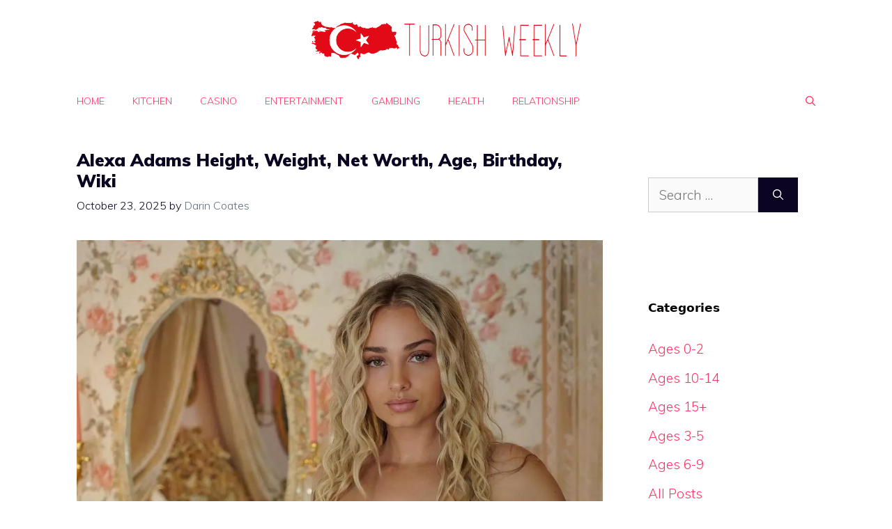

--- FILE ---
content_type: text/html; charset=UTF-8
request_url: https://turkishweekly.net/alexa-adams-net-worth/
body_size: 19756
content:
<!DOCTYPE html>
<html lang="en-US">
<head>
	<meta charset="UTF-8">
	<meta name='robots' content='index, follow, max-image-preview:large, max-snippet:-1, max-video-preview:-1' />
<meta name="viewport" content="width=device-width, initial-scale=1">
	<!-- This site is optimized with the Yoast SEO plugin v26.8 - https://yoast.com/product/yoast-seo-wordpress/ -->
	<title>Alexa Adams Height, Weight, Net Worth, Age, Birthday, Wiki - Turkish Weekly</title>
<link data-rocket-preload as="style" href="https://fonts.googleapis.com/css?family=Muli%3A300%2C300italic%2Cregular%2C600%2C600italic%2C800%2C800italic%2C900&#038;display=swap" rel="preload">
<link href="https://fonts.googleapis.com/css?family=Muli%3A300%2C300italic%2Cregular%2C600%2C600italic%2C800%2C800italic%2C900&#038;display=swap" media="print" onload="this.media=&#039;all&#039;" rel="stylesheet">
<noscript><link rel="stylesheet" href="https://fonts.googleapis.com/css?family=Muli%3A300%2C300italic%2Cregular%2C600%2C600italic%2C800%2C800italic%2C900&#038;display=swap"></noscript>
	<meta name="description" content="Here is all you need to know about Alexa Adams, her height, weight, birthplace, age, marital status, and life achievements." />
	<link rel="canonical" href="https://turkishweekly.net/alexa-adams-net-worth/" />
	<meta property="og:locale" content="en_US" />
	<meta property="og:type" content="article" />
	<meta property="og:title" content="Alexa Adams Height, Weight, Net Worth, Age, Birthday, Wiki - Turkish Weekly" />
	<meta property="og:description" content="Here is all you need to know about Alexa Adams, her height, weight, birthplace, age, marital status, and life achievements." />
	<meta property="og:url" content="https://turkishweekly.net/alexa-adams-net-worth/" />
	<meta property="og:site_name" content="Turkish Weekly" />
	<meta property="article:published_time" content="2025-10-23T13:17:03+00:00" />
	<meta property="og:image" content="https://turkishweekly.net/wp-content/uploads/2022/09/Here-is-all-you-need-to-know-about-Alexa-Adams-her-height-weight-birthplace-age-marital-status-and-life-achievements..webp" />
	<meta property="og:image:width" content="1080" />
	<meta property="og:image:height" content="1350" />
	<meta property="og:image:type" content="image/webp" />
	<meta name="author" content="Darin Coates" />
	<meta name="twitter:card" content="summary_large_image" />
	<meta name="twitter:label1" content="Written by" />
	<meta name="twitter:data1" content="Darin Coates" />
	<meta name="twitter:label2" content="Est. reading time" />
	<meta name="twitter:data2" content="5 minutes" />
	<script type="application/ld+json" class="yoast-schema-graph">{"@context":"https://schema.org","@graph":[{"@type":"Article","@id":"https://turkishweekly.net/alexa-adams-net-worth/#article","isPartOf":{"@id":"https://turkishweekly.net/alexa-adams-net-worth/"},"author":{"name":"Darin Coates","@id":"https://turkishweekly.net/#/schema/person/27ad6a8b162da358f0b92f8b1012be6c"},"headline":"Alexa Adams Height, Weight, Net Worth, Age, Birthday, Wiki","datePublished":"2025-10-23T13:17:03+00:00","mainEntityOfPage":{"@id":"https://turkishweekly.net/alexa-adams-net-worth/"},"wordCount":931,"publisher":{"@id":"https://turkishweekly.net/#organization"},"image":{"@id":"https://turkishweekly.net/alexa-adams-net-worth/#primaryimage"},"thumbnailUrl":"https://turkishweekly.net/wp-content/uploads/2022/09/Here-is-all-you-need-to-know-about-Alexa-Adams-her-height-weight-birthplace-age-marital-status-and-life-achievements..webp","keywords":["Alexa Adams","instagram","net worth","social media","tiktok"],"articleSection":["Net Worth"],"inLanguage":"en-US"},{"@type":"WebPage","@id":"https://turkishweekly.net/alexa-adams-net-worth/","url":"https://turkishweekly.net/alexa-adams-net-worth/","name":"Alexa Adams Height, Weight, Net Worth, Age, Birthday, Wiki - Turkish Weekly","isPartOf":{"@id":"https://turkishweekly.net/#website"},"primaryImageOfPage":{"@id":"https://turkishweekly.net/alexa-adams-net-worth/#primaryimage"},"image":{"@id":"https://turkishweekly.net/alexa-adams-net-worth/#primaryimage"},"thumbnailUrl":"https://turkishweekly.net/wp-content/uploads/2022/09/Here-is-all-you-need-to-know-about-Alexa-Adams-her-height-weight-birthplace-age-marital-status-and-life-achievements..webp","datePublished":"2025-10-23T13:17:03+00:00","description":"Here is all you need to know about Alexa Adams, her height, weight, birthplace, age, marital status, and life achievements.","breadcrumb":{"@id":"https://turkishweekly.net/alexa-adams-net-worth/#breadcrumb"},"inLanguage":"en-US","potentialAction":[{"@type":"ReadAction","target":["https://turkishweekly.net/alexa-adams-net-worth/"]}]},{"@type":"ImageObject","inLanguage":"en-US","@id":"https://turkishweekly.net/alexa-adams-net-worth/#primaryimage","url":"https://turkishweekly.net/wp-content/uploads/2022/09/Here-is-all-you-need-to-know-about-Alexa-Adams-her-height-weight-birthplace-age-marital-status-and-life-achievements..webp","contentUrl":"https://turkishweekly.net/wp-content/uploads/2022/09/Here-is-all-you-need-to-know-about-Alexa-Adams-her-height-weight-birthplace-age-marital-status-and-life-achievements..webp","width":1080,"height":1350,"caption":"Source: smfigure.com"},{"@type":"BreadcrumbList","@id":"https://turkishweekly.net/alexa-adams-net-worth/#breadcrumb","itemListElement":[{"@type":"ListItem","position":1,"name":"Home","item":"https://turkishweekly.net/"},{"@type":"ListItem","position":2,"name":"Alexa Adams Height, Weight, Net Worth, Age, Birthday, Wiki"}]},{"@type":"WebSite","@id":"https://turkishweekly.net/#website","url":"https://turkishweekly.net/","name":"Turkish Weekly","description":"","publisher":{"@id":"https://turkishweekly.net/#organization"},"potentialAction":[{"@type":"SearchAction","target":{"@type":"EntryPoint","urlTemplate":"https://turkishweekly.net/?s={search_term_string}"},"query-input":{"@type":"PropertyValueSpecification","valueRequired":true,"valueName":"search_term_string"}}],"inLanguage":"en-US"},{"@type":"Organization","@id":"https://turkishweekly.net/#organization","name":"Turkish Weekly","url":"https://turkishweekly.net/","logo":{"@type":"ImageObject","inLanguage":"en-US","@id":"https://turkishweekly.net/#/schema/logo/image/","url":"https://turkishweekly.net/wp-content/uploads/2022/01/Turkish-Weekly-logo.png","contentUrl":"https://turkishweekly.net/wp-content/uploads/2022/01/Turkish-Weekly-logo.png","width":402,"height":75,"caption":"Turkish Weekly"},"image":{"@id":"https://turkishweekly.net/#/schema/logo/image/"}},{"@type":"Person","@id":"https://turkishweekly.net/#/schema/person/27ad6a8b162da358f0b92f8b1012be6c","name":"Darin Coates","image":{"@type":"ImageObject","inLanguage":"en-US","@id":"https://turkishweekly.net/#/schema/person/image/","url":"https://secure.gravatar.com/avatar/45897ec8ee8a342dcaeb842bb9ed8fe8fdf3172602500c097cc7f20a17a31e8d?s=96&d=mm&r=g","contentUrl":"https://secure.gravatar.com/avatar/45897ec8ee8a342dcaeb842bb9ed8fe8fdf3172602500c097cc7f20a17a31e8d?s=96&d=mm&r=g","caption":"Darin Coates"},"url":"https://turkishweekly.net/author/da-da-da/"}]}</script>
	<!-- / Yoast SEO plugin. -->


<link href='https://fonts.gstatic.com' crossorigin rel='preconnect' />
<link href='https://fonts.googleapis.com' crossorigin rel='preconnect' />
<link rel="alternate" type="application/rss+xml" title="Turkish Weekly &raquo; Feed" href="https://turkishweekly.net/feed/" />
<link rel="alternate" title="oEmbed (JSON)" type="application/json+oembed" href="https://turkishweekly.net/wp-json/oembed/1.0/embed?url=https%3A%2F%2Fturkishweekly.net%2Falexa-adams-net-worth%2F" />
<link rel="alternate" title="oEmbed (XML)" type="text/xml+oembed" href="https://turkishweekly.net/wp-json/oembed/1.0/embed?url=https%3A%2F%2Fturkishweekly.net%2Falexa-adams-net-worth%2F&#038;format=xml" />
<style id='wp-img-auto-sizes-contain-inline-css'>
img:is([sizes=auto i],[sizes^="auto," i]){contain-intrinsic-size:3000px 1500px}
/*# sourceURL=wp-img-auto-sizes-contain-inline-css */
</style>
<style id='wp-emoji-styles-inline-css'>

	img.wp-smiley, img.emoji {
		display: inline !important;
		border: none !important;
		box-shadow: none !important;
		height: 1em !important;
		width: 1em !important;
		margin: 0 0.07em !important;
		vertical-align: -0.1em !important;
		background: none !important;
		padding: 0 !important;
	}
/*# sourceURL=wp-emoji-styles-inline-css */
</style>
<style id='wp-block-library-inline-css'>
:root{--wp-block-synced-color:#7a00df;--wp-block-synced-color--rgb:122,0,223;--wp-bound-block-color:var(--wp-block-synced-color);--wp-editor-canvas-background:#ddd;--wp-admin-theme-color:#007cba;--wp-admin-theme-color--rgb:0,124,186;--wp-admin-theme-color-darker-10:#006ba1;--wp-admin-theme-color-darker-10--rgb:0,107,160.5;--wp-admin-theme-color-darker-20:#005a87;--wp-admin-theme-color-darker-20--rgb:0,90,135;--wp-admin-border-width-focus:2px}@media (min-resolution:192dpi){:root{--wp-admin-border-width-focus:1.5px}}.wp-element-button{cursor:pointer}:root .has-very-light-gray-background-color{background-color:#eee}:root .has-very-dark-gray-background-color{background-color:#313131}:root .has-very-light-gray-color{color:#eee}:root .has-very-dark-gray-color{color:#313131}:root .has-vivid-green-cyan-to-vivid-cyan-blue-gradient-background{background:linear-gradient(135deg,#00d084,#0693e3)}:root .has-purple-crush-gradient-background{background:linear-gradient(135deg,#34e2e4,#4721fb 50%,#ab1dfe)}:root .has-hazy-dawn-gradient-background{background:linear-gradient(135deg,#faaca8,#dad0ec)}:root .has-subdued-olive-gradient-background{background:linear-gradient(135deg,#fafae1,#67a671)}:root .has-atomic-cream-gradient-background{background:linear-gradient(135deg,#fdd79a,#004a59)}:root .has-nightshade-gradient-background{background:linear-gradient(135deg,#330968,#31cdcf)}:root .has-midnight-gradient-background{background:linear-gradient(135deg,#020381,#2874fc)}:root{--wp--preset--font-size--normal:16px;--wp--preset--font-size--huge:42px}.has-regular-font-size{font-size:1em}.has-larger-font-size{font-size:2.625em}.has-normal-font-size{font-size:var(--wp--preset--font-size--normal)}.has-huge-font-size{font-size:var(--wp--preset--font-size--huge)}.has-text-align-center{text-align:center}.has-text-align-left{text-align:left}.has-text-align-right{text-align:right}.has-fit-text{white-space:nowrap!important}#end-resizable-editor-section{display:none}.aligncenter{clear:both}.items-justified-left{justify-content:flex-start}.items-justified-center{justify-content:center}.items-justified-right{justify-content:flex-end}.items-justified-space-between{justify-content:space-between}.screen-reader-text{border:0;clip-path:inset(50%);height:1px;margin:-1px;overflow:hidden;padding:0;position:absolute;width:1px;word-wrap:normal!important}.screen-reader-text:focus{background-color:#ddd;clip-path:none;color:#444;display:block;font-size:1em;height:auto;left:5px;line-height:normal;padding:15px 23px 14px;text-decoration:none;top:5px;width:auto;z-index:100000}html :where(.has-border-color){border-style:solid}html :where([style*=border-top-color]){border-top-style:solid}html :where([style*=border-right-color]){border-right-style:solid}html :where([style*=border-bottom-color]){border-bottom-style:solid}html :where([style*=border-left-color]){border-left-style:solid}html :where([style*=border-width]){border-style:solid}html :where([style*=border-top-width]){border-top-style:solid}html :where([style*=border-right-width]){border-right-style:solid}html :where([style*=border-bottom-width]){border-bottom-style:solid}html :where([style*=border-left-width]){border-left-style:solid}html :where(img[class*=wp-image-]){height:auto;max-width:100%}:where(figure){margin:0 0 1em}html :where(.is-position-sticky){--wp-admin--admin-bar--position-offset:var(--wp-admin--admin-bar--height,0px)}@media screen and (max-width:600px){html :where(.is-position-sticky){--wp-admin--admin-bar--position-offset:0px}}

/*# sourceURL=wp-block-library-inline-css */
</style><style id='global-styles-inline-css'>
:root{--wp--preset--aspect-ratio--square: 1;--wp--preset--aspect-ratio--4-3: 4/3;--wp--preset--aspect-ratio--3-4: 3/4;--wp--preset--aspect-ratio--3-2: 3/2;--wp--preset--aspect-ratio--2-3: 2/3;--wp--preset--aspect-ratio--16-9: 16/9;--wp--preset--aspect-ratio--9-16: 9/16;--wp--preset--color--black: #000000;--wp--preset--color--cyan-bluish-gray: #abb8c3;--wp--preset--color--white: #ffffff;--wp--preset--color--pale-pink: #f78da7;--wp--preset--color--vivid-red: #cf2e2e;--wp--preset--color--luminous-vivid-orange: #ff6900;--wp--preset--color--luminous-vivid-amber: #fcb900;--wp--preset--color--light-green-cyan: #7bdcb5;--wp--preset--color--vivid-green-cyan: #00d084;--wp--preset--color--pale-cyan-blue: #8ed1fc;--wp--preset--color--vivid-cyan-blue: #0693e3;--wp--preset--color--vivid-purple: #9b51e0;--wp--preset--color--contrast: var(--contrast);--wp--preset--color--contrast-2: var(--contrast-2);--wp--preset--color--contrast-3: var(--contrast-3);--wp--preset--color--base: var(--base);--wp--preset--color--base-2: var(--base-2);--wp--preset--color--base-3: var(--base-3);--wp--preset--color--accent: var(--accent);--wp--preset--gradient--vivid-cyan-blue-to-vivid-purple: linear-gradient(135deg,rgb(6,147,227) 0%,rgb(155,81,224) 100%);--wp--preset--gradient--light-green-cyan-to-vivid-green-cyan: linear-gradient(135deg,rgb(122,220,180) 0%,rgb(0,208,130) 100%);--wp--preset--gradient--luminous-vivid-amber-to-luminous-vivid-orange: linear-gradient(135deg,rgb(252,185,0) 0%,rgb(255,105,0) 100%);--wp--preset--gradient--luminous-vivid-orange-to-vivid-red: linear-gradient(135deg,rgb(255,105,0) 0%,rgb(207,46,46) 100%);--wp--preset--gradient--very-light-gray-to-cyan-bluish-gray: linear-gradient(135deg,rgb(238,238,238) 0%,rgb(169,184,195) 100%);--wp--preset--gradient--cool-to-warm-spectrum: linear-gradient(135deg,rgb(74,234,220) 0%,rgb(151,120,209) 20%,rgb(207,42,186) 40%,rgb(238,44,130) 60%,rgb(251,105,98) 80%,rgb(254,248,76) 100%);--wp--preset--gradient--blush-light-purple: linear-gradient(135deg,rgb(255,206,236) 0%,rgb(152,150,240) 100%);--wp--preset--gradient--blush-bordeaux: linear-gradient(135deg,rgb(254,205,165) 0%,rgb(254,45,45) 50%,rgb(107,0,62) 100%);--wp--preset--gradient--luminous-dusk: linear-gradient(135deg,rgb(255,203,112) 0%,rgb(199,81,192) 50%,rgb(65,88,208) 100%);--wp--preset--gradient--pale-ocean: linear-gradient(135deg,rgb(255,245,203) 0%,rgb(182,227,212) 50%,rgb(51,167,181) 100%);--wp--preset--gradient--electric-grass: linear-gradient(135deg,rgb(202,248,128) 0%,rgb(113,206,126) 100%);--wp--preset--gradient--midnight: linear-gradient(135deg,rgb(2,3,129) 0%,rgb(40,116,252) 100%);--wp--preset--font-size--small: 13px;--wp--preset--font-size--medium: 20px;--wp--preset--font-size--large: 36px;--wp--preset--font-size--x-large: 42px;--wp--preset--spacing--20: 0.44rem;--wp--preset--spacing--30: 0.67rem;--wp--preset--spacing--40: 1rem;--wp--preset--spacing--50: 1.5rem;--wp--preset--spacing--60: 2.25rem;--wp--preset--spacing--70: 3.38rem;--wp--preset--spacing--80: 5.06rem;--wp--preset--shadow--natural: 6px 6px 9px rgba(0, 0, 0, 0.2);--wp--preset--shadow--deep: 12px 12px 50px rgba(0, 0, 0, 0.4);--wp--preset--shadow--sharp: 6px 6px 0px rgba(0, 0, 0, 0.2);--wp--preset--shadow--outlined: 6px 6px 0px -3px rgb(255, 255, 255), 6px 6px rgb(0, 0, 0);--wp--preset--shadow--crisp: 6px 6px 0px rgb(0, 0, 0);}:where(.is-layout-flex){gap: 0.5em;}:where(.is-layout-grid){gap: 0.5em;}body .is-layout-flex{display: flex;}.is-layout-flex{flex-wrap: wrap;align-items: center;}.is-layout-flex > :is(*, div){margin: 0;}body .is-layout-grid{display: grid;}.is-layout-grid > :is(*, div){margin: 0;}:where(.wp-block-columns.is-layout-flex){gap: 2em;}:where(.wp-block-columns.is-layout-grid){gap: 2em;}:where(.wp-block-post-template.is-layout-flex){gap: 1.25em;}:where(.wp-block-post-template.is-layout-grid){gap: 1.25em;}.has-black-color{color: var(--wp--preset--color--black) !important;}.has-cyan-bluish-gray-color{color: var(--wp--preset--color--cyan-bluish-gray) !important;}.has-white-color{color: var(--wp--preset--color--white) !important;}.has-pale-pink-color{color: var(--wp--preset--color--pale-pink) !important;}.has-vivid-red-color{color: var(--wp--preset--color--vivid-red) !important;}.has-luminous-vivid-orange-color{color: var(--wp--preset--color--luminous-vivid-orange) !important;}.has-luminous-vivid-amber-color{color: var(--wp--preset--color--luminous-vivid-amber) !important;}.has-light-green-cyan-color{color: var(--wp--preset--color--light-green-cyan) !important;}.has-vivid-green-cyan-color{color: var(--wp--preset--color--vivid-green-cyan) !important;}.has-pale-cyan-blue-color{color: var(--wp--preset--color--pale-cyan-blue) !important;}.has-vivid-cyan-blue-color{color: var(--wp--preset--color--vivid-cyan-blue) !important;}.has-vivid-purple-color{color: var(--wp--preset--color--vivid-purple) !important;}.has-black-background-color{background-color: var(--wp--preset--color--black) !important;}.has-cyan-bluish-gray-background-color{background-color: var(--wp--preset--color--cyan-bluish-gray) !important;}.has-white-background-color{background-color: var(--wp--preset--color--white) !important;}.has-pale-pink-background-color{background-color: var(--wp--preset--color--pale-pink) !important;}.has-vivid-red-background-color{background-color: var(--wp--preset--color--vivid-red) !important;}.has-luminous-vivid-orange-background-color{background-color: var(--wp--preset--color--luminous-vivid-orange) !important;}.has-luminous-vivid-amber-background-color{background-color: var(--wp--preset--color--luminous-vivid-amber) !important;}.has-light-green-cyan-background-color{background-color: var(--wp--preset--color--light-green-cyan) !important;}.has-vivid-green-cyan-background-color{background-color: var(--wp--preset--color--vivid-green-cyan) !important;}.has-pale-cyan-blue-background-color{background-color: var(--wp--preset--color--pale-cyan-blue) !important;}.has-vivid-cyan-blue-background-color{background-color: var(--wp--preset--color--vivid-cyan-blue) !important;}.has-vivid-purple-background-color{background-color: var(--wp--preset--color--vivid-purple) !important;}.has-black-border-color{border-color: var(--wp--preset--color--black) !important;}.has-cyan-bluish-gray-border-color{border-color: var(--wp--preset--color--cyan-bluish-gray) !important;}.has-white-border-color{border-color: var(--wp--preset--color--white) !important;}.has-pale-pink-border-color{border-color: var(--wp--preset--color--pale-pink) !important;}.has-vivid-red-border-color{border-color: var(--wp--preset--color--vivid-red) !important;}.has-luminous-vivid-orange-border-color{border-color: var(--wp--preset--color--luminous-vivid-orange) !important;}.has-luminous-vivid-amber-border-color{border-color: var(--wp--preset--color--luminous-vivid-amber) !important;}.has-light-green-cyan-border-color{border-color: var(--wp--preset--color--light-green-cyan) !important;}.has-vivid-green-cyan-border-color{border-color: var(--wp--preset--color--vivid-green-cyan) !important;}.has-pale-cyan-blue-border-color{border-color: var(--wp--preset--color--pale-cyan-blue) !important;}.has-vivid-cyan-blue-border-color{border-color: var(--wp--preset--color--vivid-cyan-blue) !important;}.has-vivid-purple-border-color{border-color: var(--wp--preset--color--vivid-purple) !important;}.has-vivid-cyan-blue-to-vivid-purple-gradient-background{background: var(--wp--preset--gradient--vivid-cyan-blue-to-vivid-purple) !important;}.has-light-green-cyan-to-vivid-green-cyan-gradient-background{background: var(--wp--preset--gradient--light-green-cyan-to-vivid-green-cyan) !important;}.has-luminous-vivid-amber-to-luminous-vivid-orange-gradient-background{background: var(--wp--preset--gradient--luminous-vivid-amber-to-luminous-vivid-orange) !important;}.has-luminous-vivid-orange-to-vivid-red-gradient-background{background: var(--wp--preset--gradient--luminous-vivid-orange-to-vivid-red) !important;}.has-very-light-gray-to-cyan-bluish-gray-gradient-background{background: var(--wp--preset--gradient--very-light-gray-to-cyan-bluish-gray) !important;}.has-cool-to-warm-spectrum-gradient-background{background: var(--wp--preset--gradient--cool-to-warm-spectrum) !important;}.has-blush-light-purple-gradient-background{background: var(--wp--preset--gradient--blush-light-purple) !important;}.has-blush-bordeaux-gradient-background{background: var(--wp--preset--gradient--blush-bordeaux) !important;}.has-luminous-dusk-gradient-background{background: var(--wp--preset--gradient--luminous-dusk) !important;}.has-pale-ocean-gradient-background{background: var(--wp--preset--gradient--pale-ocean) !important;}.has-electric-grass-gradient-background{background: var(--wp--preset--gradient--electric-grass) !important;}.has-midnight-gradient-background{background: var(--wp--preset--gradient--midnight) !important;}.has-small-font-size{font-size: var(--wp--preset--font-size--small) !important;}.has-medium-font-size{font-size: var(--wp--preset--font-size--medium) !important;}.has-large-font-size{font-size: var(--wp--preset--font-size--large) !important;}.has-x-large-font-size{font-size: var(--wp--preset--font-size--x-large) !important;}
/*# sourceURL=global-styles-inline-css */
</style>

<style id='classic-theme-styles-inline-css'>
/*! This file is auto-generated */
.wp-block-button__link{color:#fff;background-color:#32373c;border-radius:9999px;box-shadow:none;text-decoration:none;padding:calc(.667em + 2px) calc(1.333em + 2px);font-size:1.125em}.wp-block-file__button{background:#32373c;color:#fff;text-decoration:none}
/*# sourceURL=/wp-includes/css/classic-themes.min.css */
</style>
<link rel='stylesheet' id='c4wp-public-css' href='https://turkishweekly.net/wp-content/plugins/wp-captcha//assets/css/c4wp-public.css?ver=6.9' media='all' />
<link rel='stylesheet' id='generate-widget-areas-css' href='https://turkishweekly.net/wp-content/themes/generatepress/assets/css/components/widget-areas.min.css?ver=3.5.1' media='all' />
<link rel='stylesheet' id='generate-style-css' href='https://turkishweekly.net/wp-content/themes/generatepress/assets/css/main.min.css?ver=3.5.1' media='all' />
<style id='generate-style-inline-css'>
body{background-color:var(--base-3);color:var(--contrast);}a{color:var(--accent);}a:hover, a:focus, a:active{color:#ae0831;}.grid-container{max-width:1140px;}.wp-block-group__inner-container{max-width:1140px;margin-left:auto;margin-right:auto;}.generate-back-to-top{font-size:20px;border-radius:3px;position:fixed;bottom:30px;right:30px;line-height:40px;width:40px;text-align:center;z-index:10;transition:opacity 300ms ease-in-out;opacity:0.1;transform:translateY(1000px);}.generate-back-to-top__show{opacity:1;transform:translateY(0);}.navigation-search{position:absolute;left:-99999px;pointer-events:none;visibility:hidden;z-index:20;width:100%;top:0;transition:opacity 100ms ease-in-out;opacity:0;}.navigation-search.nav-search-active{left:0;right:0;pointer-events:auto;visibility:visible;opacity:1;}.navigation-search input[type="search"]{outline:0;border:0;vertical-align:bottom;line-height:1;opacity:0.9;width:100%;z-index:20;border-radius:0;-webkit-appearance:none;height:60px;}.navigation-search input::-ms-clear{display:none;width:0;height:0;}.navigation-search input::-ms-reveal{display:none;width:0;height:0;}.navigation-search input::-webkit-search-decoration, .navigation-search input::-webkit-search-cancel-button, .navigation-search input::-webkit-search-results-button, .navigation-search input::-webkit-search-results-decoration{display:none;}.gen-sidebar-nav .navigation-search{top:auto;bottom:0;}:root{--contrast:#0b0521;--contrast-2:#383f49;--contrast-3:#62707c;--base:#526e7c;--base-2:#f7f8f9;--base-3:#ffffff;--accent:#ff3366;}:root .has-contrast-color{color:var(--contrast);}:root .has-contrast-background-color{background-color:var(--contrast);}:root .has-contrast-2-color{color:var(--contrast-2);}:root .has-contrast-2-background-color{background-color:var(--contrast-2);}:root .has-contrast-3-color{color:var(--contrast-3);}:root .has-contrast-3-background-color{background-color:var(--contrast-3);}:root .has-base-color{color:var(--base);}:root .has-base-background-color{background-color:var(--base);}:root .has-base-2-color{color:var(--base-2);}:root .has-base-2-background-color{background-color:var(--base-2);}:root .has-base-3-color{color:var(--base-3);}:root .has-base-3-background-color{background-color:var(--base-3);}:root .has-accent-color{color:var(--accent);}:root .has-accent-background-color{background-color:var(--accent);}body, button, input, select, textarea{font-family:Muli, sans-serif;font-weight:300;font-size:19px;}body{line-height:1.7;}.main-title{font-size:34px;}.site-description{font-size:12px;}.main-navigation a, .main-navigation .menu-toggle, .main-navigation .menu-bar-items{font-weight:300;text-transform:uppercase;font-size:14px;line-height:1;}.widget-title{font-family:-apple-system, system-ui, BlinkMacSystemFont, "Segoe UI", Helvetica, Arial, sans-serif, "Apple Color Emoji", "Segoe UI Emoji", "Segoe UI Symbol";font-weight:bold;font-size:17px;}button:not(.menu-toggle),html input[type="button"],input[type="reset"],input[type="submit"],.button,.wp-block-button .wp-block-button__link{font-weight:600;}h2.entry-title{font-size:20px;line-height:1.2;}.site-info{font-size:15px;}h1{font-weight:900;font-size:25px;line-height:1.2;}h2{font-weight:800;font-size:30px;line-height:1.3;}h3{font-weight:600;font-size:28px;}h4{font-weight:600;font-size:23px;}h5{font-weight:600;font-size:20px;}h6{font-weight:600;font-size:20px;}.top-bar{background-color:#636363;color:#ffffff;}.top-bar a{color:#ffffff;}.top-bar a:hover{color:#303030;}.site-header{background-color:var(--base-3);color:var(--contrast);}.site-header a{color:#42a907;}.site-header a:hover{color:#338c00;}.main-title a,.main-title a:hover{color:var(--accent);}.site-description{color:var(--contrast);}.mobile-menu-control-wrapper .menu-toggle,.mobile-menu-control-wrapper .menu-toggle:hover,.mobile-menu-control-wrapper .menu-toggle:focus,.has-inline-mobile-toggle #site-navigation.toggled{background-color:rgba(0, 0, 0, 0.02);}.main-navigation,.main-navigation ul ul{background-color:var(--base-3);}.main-navigation .main-nav ul li a, .main-navigation .menu-toggle, .main-navigation .menu-bar-items{color:var(--accent);}.main-navigation .main-nav ul li:not([class*="current-menu-"]):hover > a, .main-navigation .main-nav ul li:not([class*="current-menu-"]):focus > a, .main-navigation .main-nav ul li.sfHover:not([class*="current-menu-"]) > a, .main-navigation .menu-bar-item:hover > a, .main-navigation .menu-bar-item.sfHover > a{color:var(--contrast-3);background-color:rgba(63,63,63,0);}button.menu-toggle:hover,button.menu-toggle:focus{color:var(--accent);}.main-navigation .main-nav ul li[class*="current-menu-"] > a{color:var(--contrast-2);background-color:rgba(63,63,63,0);}.navigation-search input[type="search"],.navigation-search input[type="search"]:active, .navigation-search input[type="search"]:focus, .main-navigation .main-nav ul li.search-item.active > a, .main-navigation .menu-bar-items .search-item.active > a{color:var(--contrast-2);background-color:var(--base-3);opacity:1;}.main-navigation ul ul{background-color:var(--contrast-2);}.main-navigation .main-nav ul ul li a{color:var(--base-3);}.main-navigation .main-nav ul ul li:not([class*="current-menu-"]):hover > a,.main-navigation .main-nav ul ul li:not([class*="current-menu-"]):focus > a, .main-navigation .main-nav ul ul li.sfHover:not([class*="current-menu-"]) > a{color:var(--base-3);background-color:var(--contrast-2);}.main-navigation .main-nav ul ul li[class*="current-menu-"] > a{color:var(--contrast-3);background-color:var(--contrast-2);}.separate-containers .inside-article, .separate-containers .comments-area, .separate-containers .page-header, .one-container .container, .separate-containers .paging-navigation, .inside-page-header{background-color:var(--base-3);}.inside-article a,.paging-navigation a,.comments-area a,.page-header a{color:var(--accent);}.inside-article a:hover,.paging-navigation a:hover,.comments-area a:hover,.page-header a:hover{color:#ae0831;}.entry-title a{color:var(--contrast);}.entry-title a:hover{color:var(--contrast);}.entry-meta{color:var(--contrast);}.entry-meta a{color:var(--contrast-3);}.entry-meta a:hover{color:var(--accent);}h2{color:var(--contrast);}.sidebar .widget{background-color:#ffffff;}.sidebar .widget .widget-title{color:#000000;}.footer-widgets{color:var(--base-3);background-color:#000000;}.footer-widgets a{color:var(--base-3);}.footer-widgets .widget-title{color:var(--base-3);}.site-info{color:var(--base-3);background-color:var(--contrast);}.site-info a{color:var(--base-3);}.site-info a:hover{color:var(--contrast-3);}.footer-bar .widget_nav_menu .current-menu-item a{color:var(--contrast-3);}input[type="text"],input[type="email"],input[type="url"],input[type="password"],input[type="search"],input[type="tel"],input[type="number"],textarea,select{color:#666666;background-color:#fafafa;border-color:#cccccc;}input[type="text"]:focus,input[type="email"]:focus,input[type="url"]:focus,input[type="password"]:focus,input[type="search"]:focus,input[type="tel"]:focus,input[type="number"]:focus,textarea:focus,select:focus{color:#666666;background-color:#ffffff;border-color:#bfbfbf;}button,html input[type="button"],input[type="reset"],input[type="submit"],a.button,a.wp-block-button__link:not(.has-background){color:var(--base-3);background-color:var(--contrast);}button:hover,html input[type="button"]:hover,input[type="reset"]:hover,input[type="submit"]:hover,a.button:hover,button:focus,html input[type="button"]:focus,input[type="reset"]:focus,input[type="submit"]:focus,a.button:focus,a.wp-block-button__link:not(.has-background):active,a.wp-block-button__link:not(.has-background):focus,a.wp-block-button__link:not(.has-background):hover{color:var(--base-3);background-color:var(--contrast-3);}a.generate-back-to-top{background-color:rgba( 0,0,0,0.4 );color:#ffffff;}a.generate-back-to-top:hover,a.generate-back-to-top:focus{background-color:rgba( 0,0,0,0.6 );color:#ffffff;}:root{--gp-search-modal-bg-color:var(--base-3);--gp-search-modal-text-color:var(--contrast);--gp-search-modal-overlay-bg-color:rgba(0,0,0,0.2);}@media (max-width: 768px){.main-navigation .menu-bar-item:hover > a, .main-navigation .menu-bar-item.sfHover > a{background:none;color:var(--accent);}}.nav-below-header .main-navigation .inside-navigation.grid-container, .nav-above-header .main-navigation .inside-navigation.grid-container{padding:0px 20px 0px 20px;}.site-main .wp-block-group__inner-container{padding:40px;}.separate-containers .paging-navigation{padding-top:20px;padding-bottom:20px;}.entry-content .alignwide, body:not(.no-sidebar) .entry-content .alignfull{margin-left:-40px;width:calc(100% + 80px);max-width:calc(100% + 80px);}.sidebar .widget, .page-header, .widget-area .main-navigation, .site-main > *{margin-bottom:60px;}.separate-containers .site-main{margin:60px;}.both-right .inside-left-sidebar,.both-left .inside-left-sidebar{margin-right:30px;}.both-right .inside-right-sidebar,.both-left .inside-right-sidebar{margin-left:30px;}.separate-containers .featured-image{margin-top:60px;}.separate-containers .inside-right-sidebar, .separate-containers .inside-left-sidebar{margin-top:60px;margin-bottom:60px;}.rtl .menu-item-has-children .dropdown-menu-toggle{padding-left:20px;}.rtl .main-navigation .main-nav ul li.menu-item-has-children > a{padding-right:20px;}.widget-area .widget{padding:40px 25px 25px 25px;}.footer-widgets-container{padding:60px 40px 60px 40px;}.inside-site-info{padding:20px;}@media (max-width:768px){.separate-containers .inside-article, .separate-containers .comments-area, .separate-containers .page-header, .separate-containers .paging-navigation, .one-container .site-content, .inside-page-header{padding:50px 25px 50px 25px;}.site-main .wp-block-group__inner-container{padding:50px 25px 50px 25px;}.inside-header{padding-right:25px;padding-left:25px;}.footer-widgets-container{padding-right:25px;padding-left:25px;}.inside-site-info{padding-right:10px;padding-left:10px;}.entry-content .alignwide, body:not(.no-sidebar) .entry-content .alignfull{margin-left:-25px;width:calc(100% + 50px);max-width:calc(100% + 50px);}.one-container .site-main .paging-navigation{margin-bottom:60px;}}/* End cached CSS */.is-right-sidebar{width:25%;}.is-left-sidebar{width:25%;}.site-content .content-area{width:75%;}@media (max-width: 768px){.main-navigation .menu-toggle,.sidebar-nav-mobile:not(#sticky-placeholder){display:block;}.main-navigation ul,.gen-sidebar-nav,.main-navigation:not(.slideout-navigation):not(.toggled) .main-nav > ul,.has-inline-mobile-toggle #site-navigation .inside-navigation > *:not(.navigation-search):not(.main-nav){display:none;}.nav-align-right .inside-navigation,.nav-align-center .inside-navigation{justify-content:space-between;}}
.dynamic-author-image-rounded{border-radius:100%;}.dynamic-featured-image, .dynamic-author-image{vertical-align:middle;}.one-container.blog .dynamic-content-template:not(:last-child), .one-container.archive .dynamic-content-template:not(:last-child){padding-bottom:0px;}.dynamic-entry-excerpt > p:last-child{margin-bottom:0px;}
/*# sourceURL=generate-style-inline-css */
</style>

<link rel='stylesheet' id='generate-blog-images-css' href='https://turkishweekly.net/wp-content/plugins/gp-premium/blog/functions/css/featured-images.min.css?ver=2.5.3' media='all' />
<link rel='stylesheet' id='generate-offside-css' href='https://turkishweekly.net/wp-content/plugins/gp-premium/menu-plus/functions/css/offside.min.css?ver=2.5.3' media='all' />
<style id='generate-offside-inline-css'>
:root{--gp-slideout-width:265px;}.slideout-navigation.main-navigation{background-color:var(--contrast-3);}.slideout-navigation.main-navigation .main-nav ul li a{color:var(--base-3);}.slideout-navigation.main-navigation .main-nav ul li:not([class*="current-menu-"]):hover > a, .slideout-navigation.main-navigation .main-nav ul li:not([class*="current-menu-"]):focus > a, .slideout-navigation.main-navigation .main-nav ul li.sfHover:not([class*="current-menu-"]) > a{background-color:var(--contrast-3);}.slideout-navigation.main-navigation .main-nav ul li[class*="current-menu-"] > a{color:var(--base-3);background-color:var(--base);}.slideout-navigation, .slideout-navigation a{color:var(--base-3);}.slideout-navigation button.slideout-exit{color:var(--base-3);padding-left:20px;padding-right:20px;}.slide-opened nav.toggled .menu-toggle:before{display:none;}@media (max-width: 768px){.menu-bar-item.slideout-toggle{display:none;}}
.slideout-navigation.main-navigation .main-nav ul li a{font-weight:100;text-transform:uppercase;}
/*# sourceURL=generate-offside-inline-css */
</style>
<script src="https://turkishweekly.net/wp-includes/js/jquery/jquery.min.js?ver=3.7.1" id="jquery-core-js"></script>
<script src="https://turkishweekly.net/wp-includes/js/jquery/jquery-migrate.min.js?ver=3.4.1" id="jquery-migrate-js"></script>
<script src="https://turkishweekly.net/wp-content/plugins/wp-captcha//assets/js/c4wp-public.js?ver=6.9" id="c4wp-public-js"></script>
<link rel="https://api.w.org/" href="https://turkishweekly.net/wp-json/" /><link rel="alternate" title="JSON" type="application/json" href="https://turkishweekly.net/wp-json/wp/v2/posts/7130" /><link rel="EditURI" type="application/rsd+xml" title="RSD" href="https://turkishweekly.net/xmlrpc.php?rsd" />
<meta name="generator" content="WordPress 6.9" />
<link rel='shortlink' href='https://turkishweekly.net/?p=7130' />
<meta name="publicationmedia-verification" content="fe003ced-8005-4377-b8c0-bdbec081dbe8"><style type="text/css">.aawp .aawp-tb__row--highlight{background-color:#256aaf;}.aawp .aawp-tb__row--highlight{color:#256aaf;}.aawp .aawp-tb__row--highlight a{color:#256aaf;}</style><script async src="https://pagead2.googlesyndication.com/pagead/js/adsbygoogle.js?client=ca-pub-7681034087578164"
     crossorigin="anonymous"></script><link rel="icon" href="https://turkishweekly.net/wp-content/uploads/2022/01/Turkish-Weekly-favicon-150x150.png" sizes="32x32" />
<link rel="icon" href="https://turkishweekly.net/wp-content/uploads/2022/01/Turkish-Weekly-favicon.png" sizes="192x192" />
<link rel="apple-touch-icon" href="https://turkishweekly.net/wp-content/uploads/2022/01/Turkish-Weekly-favicon.png" />
<meta name="msapplication-TileImage" content="https://turkishweekly.net/wp-content/uploads/2022/01/Turkish-Weekly-favicon.png" />
		<style id="wp-custom-css">
			/* GeneratePress Site CSS */ /* Volume Remastered CSS */

/* Featured post in blog */
.featured-column.grid-100 {
	width: 100%;
}

.featured-column.grid-100:not(.has-post-thumbnail) .gb-grid-wrapper > .gb-grid-column:first-child {
	display: none;
}

/* Custom Post Navigation remove empty classes */
.featured-navigation .gb-grid-column:empty {
    flex: 0 1;
}

@media(min-width: 769px) {
    .featured-navigation .gb-grid-column:not(:empty) {
        flex: 1 0;
    }
}


/* Single Post Hero image responsive controls */
@media(max-width: 1024px) and (min-width: 769px) {
    .page-hero-block:before {
        background-size: cover;
    }
    .featured-column,
    .featured-column img.wp-post-image {
        width: 100% !important;
    }
}

@media(max-width: 768px) {
    .page-hero-block:before {
        background: none;
    }
}

/* Post Archives - force post meta to vertically align bottom */
.generate-columns-container .post>.gb-container,
.generate-columns-container .post>.gb-container>.gb-inside-container,
.post-summary>.gb-inside-container {
    display: flex;
    flex-direction: column;
    height: 100%;
}

.post-summary {
    flex: 1;
}

.post-summary>.gb-inside-container>*:last-child {
    margin-top: auto;
}
/* Add border radius to post archive images */
.generate-columns-container .dynamic-featured-image {
    border-radius: 4px;
} /* End GeneratePress Site CSS */		</style>
		<meta name="generator" content="WP Rocket 3.19.0.1" data-wpr-features="wpr_preload_links wpr_desktop" /></head>

<body class="wp-singular post-template-default single single-post postid-7130 single-format-standard wp-custom-logo wp-embed-responsive wp-theme-generatepress aawp-custom post-image-below-header post-image-aligned-center slideout-enabled slideout-mobile sticky-menu-slide right-sidebar nav-below-header one-container nav-search-enabled header-aligned-center dropdown-hover featured-image-active" itemtype="https://schema.org/Blog" itemscope>
	<a class="screen-reader-text skip-link" href="#content" title="Skip to content">Skip to content</a>		<header class="site-header" id="masthead" aria-label="Site"  itemtype="https://schema.org/WPHeader" itemscope>
			<div data-rocket-location-hash="7b1905bee9485bd69f7f18cb93e136b2" class="inside-header grid-container">
				<div data-rocket-location-hash="7fc2137eb3c5f5924a68bbb540616a2a" class="site-logo">
					<a href="https://turkishweekly.net/" rel="home">
						<img  class="header-image is-logo-image" alt="Turkish Weekly" src="https://turkishweekly.net/wp-content/uploads/2022/01/Turkish-Weekly-logo.png" width="402" height="75" />
					</a>
				</div>			</div>
		</header>
				<nav class="main-navigation has-menu-bar-items sub-menu-right" id="site-navigation" aria-label="Primary"  itemtype="https://schema.org/SiteNavigationElement" itemscope>
			<div class="inside-navigation grid-container">
				<form method="get" class="search-form navigation-search" action="https://turkishweekly.net/">
					<input type="search" class="search-field" value="" name="s" title="Search" />
				</form>				<button class="menu-toggle" aria-controls="generate-slideout-menu" aria-expanded="false">
					<span class="gp-icon icon-menu-bars"><svg viewBox="0 0 512 512" aria-hidden="true" xmlns="http://www.w3.org/2000/svg" width="1em" height="1em"><path d="M0 96c0-13.255 10.745-24 24-24h464c13.255 0 24 10.745 24 24s-10.745 24-24 24H24c-13.255 0-24-10.745-24-24zm0 160c0-13.255 10.745-24 24-24h464c13.255 0 24 10.745 24 24s-10.745 24-24 24H24c-13.255 0-24-10.745-24-24zm0 160c0-13.255 10.745-24 24-24h464c13.255 0 24 10.745 24 24s-10.745 24-24 24H24c-13.255 0-24-10.745-24-24z" /></svg><svg viewBox="0 0 512 512" aria-hidden="true" xmlns="http://www.w3.org/2000/svg" width="1em" height="1em"><path d="M71.029 71.029c9.373-9.372 24.569-9.372 33.942 0L256 222.059l151.029-151.03c9.373-9.372 24.569-9.372 33.942 0 9.372 9.373 9.372 24.569 0 33.942L289.941 256l151.03 151.029c9.372 9.373 9.372 24.569 0 33.942-9.373 9.372-24.569 9.372-33.942 0L256 289.941l-151.029 151.03c-9.373 9.372-24.569 9.372-33.942 0-9.372-9.373-9.372-24.569 0-33.942L222.059 256 71.029 104.971c-9.372-9.373-9.372-24.569 0-33.942z" /></svg></span><span class="mobile-menu">Menu</span>				</button>
				<div id="primary-menu" class="main-nav"><ul id="menu-home" class=" menu sf-menu"><li id="menu-item-47" class="menu-item menu-item-type-custom menu-item-object-custom menu-item-home menu-item-47"><a href="https://turkishweekly.net">Home</a></li>
<li id="menu-item-48" class="menu-item menu-item-type-taxonomy menu-item-object-category menu-item-48"><a href="https://turkishweekly.net/category/kitchen/">Kitchen</a></li>
<li id="menu-item-7002" class="menu-item menu-item-type-taxonomy menu-item-object-category menu-item-7002"><a href="https://turkishweekly.net/category/casino/">Casino</a></li>
<li id="menu-item-7003" class="menu-item menu-item-type-taxonomy menu-item-object-category menu-item-7003"><a href="https://turkishweekly.net/category/entertainment/">Entertainment</a></li>
<li id="menu-item-7004" class="menu-item menu-item-type-taxonomy menu-item-object-category menu-item-7004"><a href="https://turkishweekly.net/category/gambling/">Gambling</a></li>
<li id="menu-item-7005" class="menu-item menu-item-type-taxonomy menu-item-object-category menu-item-7005"><a href="https://turkishweekly.net/category/health/">Health</a></li>
<li id="menu-item-7006" class="menu-item menu-item-type-taxonomy menu-item-object-category menu-item-7006"><a href="https://turkishweekly.net/category/relationship/">Relationship</a></li>
</ul></div><div class="menu-bar-items"><span class="menu-bar-item search-item"><a aria-label="Open Search Bar" href="#"><span class="gp-icon icon-search"><svg viewBox="0 0 512 512" aria-hidden="true" xmlns="http://www.w3.org/2000/svg" width="1em" height="1em"><path fill-rule="evenodd" clip-rule="evenodd" d="M208 48c-88.366 0-160 71.634-160 160s71.634 160 160 160 160-71.634 160-160S296.366 48 208 48zM0 208C0 93.125 93.125 0 208 0s208 93.125 208 208c0 48.741-16.765 93.566-44.843 129.024l133.826 134.018c9.366 9.379 9.355 24.575-.025 33.941-9.379 9.366-24.575 9.355-33.941-.025L337.238 370.987C301.747 399.167 256.839 416 208 416 93.125 416 0 322.875 0 208z" /></svg><svg viewBox="0 0 512 512" aria-hidden="true" xmlns="http://www.w3.org/2000/svg" width="1em" height="1em"><path d="M71.029 71.029c9.373-9.372 24.569-9.372 33.942 0L256 222.059l151.029-151.03c9.373-9.372 24.569-9.372 33.942 0 9.372 9.373 9.372 24.569 0 33.942L289.941 256l151.03 151.029c9.372 9.373 9.372 24.569 0 33.942-9.373 9.372-24.569 9.372-33.942 0L256 289.941l-151.029 151.03c-9.373 9.372-24.569 9.372-33.942 0-9.372-9.373-9.372-24.569 0-33.942L222.059 256 71.029 104.971c-9.372-9.373-9.372-24.569 0-33.942z" /></svg></span></a></span></div>			</div>
		</nav>
		
	<div data-rocket-location-hash="5ab50cf487e2c225ca702e143dc395df" class="site grid-container container hfeed" id="page">
				<div data-rocket-location-hash="81d953142d21eae6d4f639a4248f89e1" class="site-content" id="content">
			
	<div data-rocket-location-hash="0473109c5c32c4e7176a109b3dc396b1" class="content-area" id="primary">
		<main class="site-main" id="main">
			
<article id="post-7130" class="post-7130 post type-post status-publish format-standard has-post-thumbnail hentry category-net-worth tag-alexa-adams tag-instagram tag-net-worth tag-social-media tag-tiktok" itemtype="https://schema.org/CreativeWork" itemscope>
	<div class="inside-article">
					<header class="entry-header">
				<h1 class="entry-title" itemprop="headline">Alexa Adams Height, Weight, Net Worth, Age, Birthday, Wiki</h1>		<div class="entry-meta">
			<span class="posted-on"><time class="entry-date published" datetime="2025-10-23T13:17:03+00:00" itemprop="datePublished">October 23, 2025</time></span> <span class="byline">by <span class="author vcard" itemprop="author" itemtype="https://schema.org/Person" itemscope><a class="url fn n" href="https://turkishweekly.net/author/da-da-da/" title="View all posts by Darin Coates" rel="author" itemprop="url"><span class="author-name" itemprop="name">Darin Coates</span></a></span></span> 		</div>
					</header>
			<div class="featured-image  page-header-image-single ">
				<img width="1080" height="1350" src="https://turkishweekly.net/wp-content/uploads/2022/09/Here-is-all-you-need-to-know-about-Alexa-Adams-her-height-weight-birthplace-age-marital-status-and-life-achievements..webp" class="attachment-full size-full" alt="" itemprop="image" decoding="async" fetchpriority="high" srcset="https://turkishweekly.net/wp-content/uploads/2022/09/Here-is-all-you-need-to-know-about-Alexa-Adams-her-height-weight-birthplace-age-marital-status-and-life-achievements..webp 1080w, https://turkishweekly.net/wp-content/uploads/2022/09/Here-is-all-you-need-to-know-about-Alexa-Adams-her-height-weight-birthplace-age-marital-status-and-life-achievements.-240x300.webp 240w, https://turkishweekly.net/wp-content/uploads/2022/09/Here-is-all-you-need-to-know-about-Alexa-Adams-her-height-weight-birthplace-age-marital-status-and-life-achievements.-750x938.webp 750w, https://turkishweekly.net/wp-content/uploads/2022/09/Here-is-all-you-need-to-know-about-Alexa-Adams-her-height-weight-birthplace-age-marital-status-and-life-achievements.-768x960.webp 768w" sizes="(max-width: 1080px) 100vw, 1080px" />
			</div>
		<div class="entry-content" itemprop="text">
			<p>Alexa Adams is a famous Instagram influencer and won millions of hearts through blogging and posting sizzling pictures of hers. People from all over know her because of her stylish sense of fashion and modeling mode. Millions of people follow Alexa Adams, which keeps them in touch with her life and daily blogs that she shares on her account. She keeps sharing her experiences and life with her followers and considers them a family.</p>
<p>Well, if you are here to know about Alexa Adams&#8217;s life, her age, height, weight, birthplace, and career then your selection is right. In this article, I will share the life mysteries of Alexa Adams with you so that you can get to know her even more. Whatever questions you have in your mind regarding Alexa Adams I hope that they will get cleared after reading this article.</p>
<h2><strong>Biography/Wiki</strong></h2>
<figure id="attachment_7133" aria-describedby="caption-attachment-7133" style="width: 740px" class="wp-caption alignnone"><img decoding="async" class="size-large wp-image-7133" src="https://turkishweekly.net/wp-content/uploads/2022/09/alexa-750x938.jpg" alt="" width="750" height="938" srcset="https://turkishweekly.net/wp-content/uploads/2022/09/alexa-750x938.jpg 750w, https://turkishweekly.net/wp-content/uploads/2022/09/alexa-240x300.jpg 240w, https://turkishweekly.net/wp-content/uploads/2022/09/alexa-768x960.jpg 768w, https://turkishweekly.net/wp-content/uploads/2022/09/alexa.jpg 1000w" sizes="(max-width: 750px) 100vw, 750px" /><figcaption id="caption-attachment-7133" class="wp-caption-text">Source: pinterest.com</figcaption></figure>
<p>Alexa Adams is a famous content creator who was born on 12 September 1995. She was born in the town of Arizona in the <a href="https://www.britannica.com/place/United-States">United States</a>, where she lived a great childhood life. Her family was quite rich and wealthy so she lived a luxurious life since her childhood. Alexa holds American nationality and follows Christianity since she was born.</p>
<p>Her father (Mr. Adams) is a businessman and he gives an ideal life to his daughter Alexa. Whereas, her mother remains in the home and takes care of her children. Her parents are quite cooperative and supportive. She did her schooling at the local school located in Arizona and performed well in each grade. She did her graduation from a higher University in the United States.</p>
<p>According to Alexa’s date of birth i-e 12th September, her zodiac sign is Virgo. Alexa never talked about her siblings and often keeps them private from her social media life. She achieved her dream to become famous with the support of his family and siblings. Millions of people know her because of her incredible living style and striking photos.</p>
<h2><strong>Height, Weight, And Physical Appearance</strong></h2>
<p>Alexa Adams has a pretty face and a perfect body figure. She is so beautiful and known because of her beauty and cute face. She has a perfect smile, which melts the hearts of millions of people. People get inspired by her because of her looks and body physique. She has white skin, blonde hair, green eye color, and a slim body figure.</p>
<p>Well, on the other hand, if I talk about her height then she has an ideal height of about 5 feet and 4 inches. Her body weight is 54 kg and she goes to the gym to keep her figure perfect and does physical exercises to maintain her body muscles. She got fame because of her physical appearance and perfect body measurements.</p>
<h2><strong>Age, Marital Status, And Net Worth</strong></h2>
<figure id="attachment_7134" aria-describedby="caption-attachment-7134" style="width: 740px" class="wp-caption alignnone"><img decoding="async" class="size-large wp-image-7134" src="https://turkishweekly.net/wp-content/uploads/2022/09/EEuFEAIXkAAoXTo-750x1000.jpg" alt="" width="750" height="1000" srcset="https://turkishweekly.net/wp-content/uploads/2022/09/EEuFEAIXkAAoXTo-750x1000.jpg 750w, https://turkishweekly.net/wp-content/uploads/2022/09/EEuFEAIXkAAoXTo-225x300.jpg 225w, https://turkishweekly.net/wp-content/uploads/2022/09/EEuFEAIXkAAoXTo-768x1024.jpg 768w, https://turkishweekly.net/wp-content/uploads/2022/09/EEuFEAIXkAAoXTo-1152x1536.jpg 1152w, https://turkishweekly.net/wp-content/uploads/2022/09/EEuFEAIXkAAoXTo.jpg 1060w" sizes="(max-width: 750px) 100vw, 750px" /><figcaption id="caption-attachment-7134" class="wp-caption-text">Source: twitter.com</figcaption></figure>
<p>Alexa Adams is currently 26 years old and made her name on the list of best Instagram influencers. She is so dedicated to her career that she is not thinking of getting involved in any commitment. Alexa is still single and not married yet as she wants to become more popular and known. She wants to enjoy this time independently and live each moment of it peacefully.</p>
<p>Alexa Adams is a social media person and gained much popularity among known bloggers. She is earning a good sum of money from many sources. It&#8217;s not just the Instagram that she is earning from but she also has a huge number of subscribers that follow her on <a href="https://www.youtube.com/channel/UC-RvLkGCvd-iR_zpPzMvMQQ/videos">her YouTube account</a>. She also got sponsorship from different brands that gave her good pay for work. The total net worth of Alexa Adams is $800k.</p>
<h2><strong>Life Achievements of Alexa Adams</strong></h2>
<p>Alexa Adams got the love, support, and followings from many people. She gained much love from her fans and people love her because of her work and blogging sense. Her content is quite unique, which is the reason that people love following her. She is obsessed with her work and always comes up with interesting and unique ideas for her fans.</p>
<p>Different brands love to hire Alexa Adams for their magazine and brand promotions. She shares sexy, sizzling, and bold pictures of herself, which inspires many young girls. Alexa loves to travel with her friends to enjoy the time during her vacations and also she shares pictures with her fans too. She became a famous and notable <a href="https://www.instagram.com/alexaadams3/">Instagram star</a> in less time because of her perfect content.</p>
<h2><strong>FAQ’s</strong></h2>
<figure id="attachment_7132" aria-describedby="caption-attachment-7132" style="width: 740px" class="wp-caption alignnone"><img decoding="async" class="size-large wp-image-7132" src="https://turkishweekly.net/wp-content/uploads/2022/09/alexa-adams-750x750.jpg" alt="" width="750" height="750" srcset="https://turkishweekly.net/wp-content/uploads/2022/09/alexa-adams-750x750.jpg 750w, https://turkishweekly.net/wp-content/uploads/2022/09/alexa-adams-300x300.jpg 300w, https://turkishweekly.net/wp-content/uploads/2022/09/alexa-adams-150x150.jpg 150w, https://turkishweekly.net/wp-content/uploads/2022/09/alexa-adams-768x768.jpg 768w, https://turkishweekly.net/wp-content/uploads/2022/09/alexa-adams.jpg 1060w" sizes="(max-width: 750px) 100vw, 750px" /><figcaption id="caption-attachment-7132" class="wp-caption-text">Source: pinterest.com</figcaption></figure>
<h3><strong>Who is Alexa Adams?</strong></h3>
<p>Alexa Adams is a notable and prominent Instagram superstar who belongs to the United States and is known because of her fabulous work and fashion sense. People love her content and take her as an inspiration to follow her ideas.</p>
<h3><strong>When is the Birthday of Alexa Adams?</strong></h3>
<p>Alexa Adams was born in Arizona on September 12th and lived a lively and beautiful childhood with her family, friends, and siblings.</p>
<h3><strong>Is Alexa Adams married?</strong></h3>
<p>No, Alexa Adams is not married yet and even she does not talk about her personal relationship as she wants to keep it private.</p>
<h2><strong>Conclusion</strong></h2>
<p>Alexa Adams is an amazing Instagrammer, Youtuber, and <a href="https://www.tiktok.com/discover/Alexa-Adams">TikToker</a> by profession. She lives a perfect life and earns a great amount of salary. Her focus is more on her career rather than marriage. I hope that my article was knowledgeable and provided much information regarding the life, dreams, and career of Alexa Adams.</p>
<div class="crp_related     crp-text-only"><h3>Related Posts:</h3><ul><li><a href="https://turkishweekly.net/seaart-ai-review/"     class="crp_link post-10694"><span class="crp_title">SeaArt AI Review: Features, Pricing, and Usage Tips</span></a></li><li><a href="https://turkishweekly.net/best-turkish-coffee-pot-and-tea-set/"     class="crp_link post-29"><span class="crp_title">10 Best Turkish Coffee Pot and Tea Set 2024 -&hellip;</span></a></li><li><a href="https://turkishweekly.net/best-turkish-actresses/"     class="crp_link post-81"><span class="crp_title">20 Best Turkish Actresses in 2024 - Female&hellip;</span></a></li><li><a href="https://turkishweekly.net/20-must-read-childrens-classics/"     class="crp_link post-1516"><span class="crp_title">20 Must Read Children's Classics</span></a></li><li><a href="https://turkishweekly.net/botmake-io-review/"     class="crp_link post-10681"><span class="crp_title">Botmake.Io Review: Features, Pricing, and Alternatives</span></a></li><li><a href="https://turkishweekly.net/christmas-books-that-evoke-generosity/"     class="crp_link post-3737"><span class="crp_title">Beautiful Christmas Books That Evoke Generosity and Kindness</span></a></li></ul><div class="crp_clear"></div></div>		</div>

				<footer class="entry-meta" aria-label="Entry meta">
			<span class="cat-links"><span class="gp-icon icon-categories"><svg viewBox="0 0 512 512" aria-hidden="true" xmlns="http://www.w3.org/2000/svg" width="1em" height="1em"><path d="M0 112c0-26.51 21.49-48 48-48h110.014a48 48 0 0143.592 27.907l12.349 26.791A16 16 0 00228.486 128H464c26.51 0 48 21.49 48 48v224c0 26.51-21.49 48-48 48H48c-26.51 0-48-21.49-48-48V112z" /></svg></span><span class="screen-reader-text">Categories </span><a href="https://turkishweekly.net/category/net-worth/" rel="category tag">Net Worth</a></span> <span class="tags-links"><span class="gp-icon icon-tags"><svg viewBox="0 0 512 512" aria-hidden="true" xmlns="http://www.w3.org/2000/svg" width="1em" height="1em"><path d="M20 39.5c-8.836 0-16 7.163-16 16v176c0 4.243 1.686 8.313 4.687 11.314l224 224c6.248 6.248 16.378 6.248 22.626 0l176-176c6.244-6.244 6.25-16.364.013-22.615l-223.5-224A15.999 15.999 0 00196.5 39.5H20zm56 96c0-13.255 10.745-24 24-24s24 10.745 24 24-10.745 24-24 24-24-10.745-24-24z"/><path d="M259.515 43.015c4.686-4.687 12.284-4.687 16.97 0l228 228c4.686 4.686 4.686 12.284 0 16.97l-180 180c-4.686 4.687-12.284 4.687-16.97 0-4.686-4.686-4.686-12.284 0-16.97L479.029 279.5 259.515 59.985c-4.686-4.686-4.686-12.284 0-16.97z" /></svg></span><span class="screen-reader-text">Tags </span><a href="https://turkishweekly.net/tag/alexa-adams/" rel="tag">Alexa Adams</a>, <a href="https://turkishweekly.net/tag/instagram/" rel="tag">instagram</a>, <a href="https://turkishweekly.net/tag/net-worth/" rel="tag">net worth</a>, <a href="https://turkishweekly.net/tag/social-media/" rel="tag">social media</a>, <a href="https://turkishweekly.net/tag/tiktok/" rel="tag">tiktok</a></span> 		</footer>
			</div>
</article>
		</main>
	</div>

	<div data-rocket-location-hash="8b87cb5e38ead5348af87779c1e5fdcc" class="widget-area sidebar is-right-sidebar" id="right-sidebar">
	<div class="inside-right-sidebar">
		<aside id="search-3" class="widget inner-padding widget_search"><form method="get" class="search-form" action="https://turkishweekly.net/">
	<label>
		<span class="screen-reader-text">Search for:</span>
		<input type="search" class="search-field" placeholder="Search &hellip;" value="" name="s" title="Search for:">
	</label>
	<button class="search-submit" aria-label="Search"><span class="gp-icon icon-search"><svg viewBox="0 0 512 512" aria-hidden="true" xmlns="http://www.w3.org/2000/svg" width="1em" height="1em"><path fill-rule="evenodd" clip-rule="evenodd" d="M208 48c-88.366 0-160 71.634-160 160s71.634 160 160 160 160-71.634 160-160S296.366 48 208 48zM0 208C0 93.125 93.125 0 208 0s208 93.125 208 208c0 48.741-16.765 93.566-44.843 129.024l133.826 134.018c9.366 9.379 9.355 24.575-.025 33.941-9.379 9.366-24.575 9.355-33.941-.025L337.238 370.987C301.747 399.167 256.839 416 208 416 93.125 416 0 322.875 0 208z" /></svg></span></button></form>
</aside><aside id="categories-3" class="widget inner-padding widget_categories"><h2 class="widget-title">Categories</h2>
			<ul>
					<li class="cat-item cat-item-83"><a href="https://turkishweekly.net/category/book-recommendations/ages-0-2/">Ages 0-2</a>
</li>
	<li class="cat-item cat-item-84"><a href="https://turkishweekly.net/category/book-recommendations/ages-10-14/">Ages 10-14</a>
</li>
	<li class="cat-item cat-item-85"><a href="https://turkishweekly.net/category/book-recommendations/ages-15/">Ages 15+</a>
</li>
	<li class="cat-item cat-item-86"><a href="https://turkishweekly.net/category/book-recommendations/ages-3-5/">Ages 3-5</a>
</li>
	<li class="cat-item cat-item-87"><a href="https://turkishweekly.net/category/book-recommendations/ages-6-9/">Ages 6-9</a>
</li>
	<li class="cat-item cat-item-666"><a href="https://turkishweekly.net/category/all-posts/">All Posts</a>
</li>
	<li class="cat-item cat-item-70"><a href="https://turkishweekly.net/category/anne-inspired/">Anne Inspired</a>
</li>
	<li class="cat-item cat-item-445"><a href="https://turkishweekly.net/category/apps/">Apps</a>
</li>
	<li class="cat-item cat-item-3012"><a href="https://turkishweekly.net/category/blog/">Blog</a>
</li>
	<li class="cat-item cat-item-71"><a href="https://turkishweekly.net/category/book-recommendations/">Book Recommendations</a>
</li>
	<li class="cat-item cat-item-72"><a href="https://turkishweekly.net/category/book-reviews/">Book Reviews</a>
</li>
	<li class="cat-item cat-item-530"><a href="https://turkishweekly.net/category/business/">Business</a>
</li>
	<li class="cat-item cat-item-473"><a href="https://turkishweekly.net/category/cannabis/">Cannabis</a>
</li>
	<li class="cat-item cat-item-500"><a href="https://turkishweekly.net/category/cars/">Cars</a>
</li>
	<li class="cat-item cat-item-465"><a href="https://turkishweekly.net/category/casino/">Casino</a>
</li>
	<li class="cat-item cat-item-501"><a href="https://turkishweekly.net/category/education/">Education</a>
</li>
	<li class="cat-item cat-item-20"><a href="https://turkishweekly.net/category/entertainment/">Entertainment</a>
</li>
	<li class="cat-item cat-item-592"><a href="https://turkishweekly.net/category/fashion/">Fashion</a>
</li>
	<li class="cat-item cat-item-668"><a href="https://turkishweekly.net/category/financial-freedom/">Financial Freedom</a>
</li>
	<li class="cat-item cat-item-479"><a href="https://turkishweekly.net/category/gambling/">Gambling</a>
</li>
	<li class="cat-item cat-item-472"><a href="https://turkishweekly.net/category/health/">Health</a>
</li>
	<li class="cat-item cat-item-434"><a href="https://turkishweekly.net/category/home/">Home</a>
</li>
	<li class="cat-item cat-item-88"><a href="https://turkishweekly.net/category/themed-months/jane-austen-january-2020/">Jane Austen January 2024</a>
</li>
	<li class="cat-item cat-item-2"><a href="https://turkishweekly.net/category/kitchen/">Kitchen</a>
</li>
	<li class="cat-item cat-item-3926"><a href="https://turkishweekly.net/category/law/">Law</a>
</li>
	<li class="cat-item cat-item-74"><a href="https://turkishweekly.net/category/lists/">Lists</a>
</li>
	<li class="cat-item cat-item-75"><a href="https://turkishweekly.net/category/lord-of-the-rings/">Lord of the Rings</a>
</li>
	<li class="cat-item cat-item-89"><a href="https://turkishweekly.net/category/themed-months/middle-earth-may/">Middle Earth May</a>
</li>
	<li class="cat-item cat-item-558"><a href="https://turkishweekly.net/category/net-worth/">Net Worth</a>
</li>
	<li class="cat-item cat-item-3337"><a href="https://turkishweekly.net/category/pets/">Pets</a>
</li>
	<li class="cat-item cat-item-76"><a href="https://turkishweekly.net/category/product-recommendations/">Product Recommendations</a>
</li>
	<li class="cat-item cat-item-77"><a href="https://turkishweekly.net/category/product-reviews/">Product Reviews</a>
</li>
	<li class="cat-item cat-item-78"><a href="https://turkishweekly.net/category/reading/">Reading</a>
</li>
	<li class="cat-item cat-item-79"><a href="https://turkishweekly.net/category/recommendations/">Recommendations</a>
</li>
	<li class="cat-item cat-item-444"><a href="https://turkishweekly.net/category/relationship/">Relationship</a>
</li>
	<li class="cat-item cat-item-12"><a href="https://turkishweekly.net/category/restaurants/">Restaurants</a>
</li>
	<li class="cat-item cat-item-80"><a href="https://turkishweekly.net/category/reviews/">Reviews</a>
</li>
	<li class="cat-item cat-item-31"><a href="https://turkishweekly.net/category/series-movies/">Series &amp; Movies</a>
</li>
	<li class="cat-item cat-item-3127"><a href="https://turkishweekly.net/category/sport/">Sport</a>
</li>
	<li class="cat-item cat-item-521"><a href="https://turkishweekly.net/category/sports/">Sports</a>
</li>
	<li class="cat-item cat-item-637"><a href="https://turkishweekly.net/category/tech/">Tech</a>
</li>
	<li class="cat-item cat-item-81"><a href="https://turkishweekly.net/category/themed-months/">Themed Months</a>
</li>
	<li class="cat-item cat-item-483"><a href="https://turkishweekly.net/category/tips/">Tips</a>
</li>
	<li class="cat-item cat-item-514"><a href="https://turkishweekly.net/category/travel/">Travel</a>
</li>
	<li class="cat-item cat-item-1"><a href="https://turkishweekly.net/category/uncategorized/">Uncategorized</a>
</li>
	<li class="cat-item cat-item-43"><a href="https://turkishweekly.net/category/video-game/">Video Game</a>
</li>
	<li class="cat-item cat-item-669"><a href="https://turkishweekly.net/category/wealth/">Wealth</a>
</li>
	<li class="cat-item cat-item-82"><a href="https://turkishweekly.net/category/writers-corner/">Writers Corner</a>
</li>
			</ul>

			</aside>	</div>
</div>

	</div>
</div>


<div class="site-footer">
				<div id="footer-widgets" class="site footer-widgets">
				<div class="footer-widgets-container grid-container">
					<div class="inside-footer-widgets">
							<div class="footer-widget-1">
		<aside id="text-4" class="widget inner-padding widget_text">			<div class="textwidget"><p><img loading="lazy" decoding="async" class="alignnone size-medium wp-image-9" src="https://turkishweekly.net/wp-content/uploads/2022/01/Turkish-Weekly-logo-300x56.png" alt="" width="300" height="56" srcset="https://turkishweekly.net/wp-content/uploads/2022/01/Turkish-Weekly-logo-300x56.png 300w, https://turkishweekly.net/wp-content/uploads/2022/01/Turkish-Weekly-logo.png 402w" sizes="auto, (max-width: 300px) 100vw, 300px" /></p>
</div>
		</aside>	</div>
		<div class="footer-widget-2">
		
		<aside id="recent-posts-2" class="widget inner-padding widget_recent_entries">
		<h2 class="widget-title">Recent Posts</h2>
		<ul>
											<li>
					<a href="https://turkishweekly.net/zhvania-david-net-worth/">Zhvania David 

 Net Worth</a>
									</li>
											<li>
					<a href="https://turkishweekly.net/epiphanius-net-worth/">Epiphanius 

 Net Worth</a>
									</li>
											<li>
					<a href="https://turkishweekly.net/elizabeth-ii-net-worth/">Elizabeth II 

 Net Worth</a>
									</li>
											<li>
					<a href="https://turkishweekly.net/duterte-rodrigo-net-worth/">Duterte Rodrigo 

 Net Worth</a>
									</li>
											<li>
					<a href="https://turkishweekly.net/drag-mario-net-worth/">Drag Mario 

 Net Worth</a>
									</li>
					</ul>

		</aside>	</div>
		<div class="footer-widget-3">
		<aside id="text-3" class="widget inner-padding widget_text"><h2 class="widget-title">Contact us</h2>			<div class="textwidget"><p><strong>office@turkishweekly.net</strong></p>
</div>
		</aside><aside id="text-6" class="widget inner-padding widget_text"><h2 class="widget-title">Affiliate Disclosure</h2>			<div class="textwidget"><p>Turkishweekly.net is a participant in the Amazon Services LLC Associates Program, an affiliate advertising program designed to provide a means for sites to earn advertising fees by advertising and linking to Amazon.com. Amazon, the Amazon logo, AmazonSupply, and the AmazonSupply logo are trademarks of Amazon.com, Inc. or its affiliates.</p>
</div>
		</aside>	</div>
						</div>
				</div>
			</div>
					<footer class="site-info" aria-label="Site"  itemtype="https://schema.org/WPFooter" itemscope>
			<div class="inside-site-info grid-container">
								<div class="copyright-bar">
					@2024 turkishweekly.net				</div>
			</div>
		</footer>
		</div>

<a title="Scroll back to top" aria-label="Scroll back to top" rel="nofollow" href="#" class="generate-back-to-top" data-scroll-speed="400" data-start-scroll="300" role="button">
					<span class="gp-icon icon-arrow-up"><svg viewBox="0 0 330 512" aria-hidden="true" xmlns="http://www.w3.org/2000/svg" width="1em" height="1em" fill-rule="evenodd" clip-rule="evenodd" stroke-linejoin="round" stroke-miterlimit="1.414"><path d="M305.863 314.916c0 2.266-1.133 4.815-2.832 6.514l-14.157 14.163c-1.699 1.7-3.964 2.832-6.513 2.832-2.265 0-4.813-1.133-6.512-2.832L164.572 224.276 53.295 335.593c-1.699 1.7-4.247 2.832-6.512 2.832-2.265 0-4.814-1.133-6.513-2.832L26.113 321.43c-1.699-1.7-2.831-4.248-2.831-6.514s1.132-4.816 2.831-6.515L158.06 176.408c1.699-1.7 4.247-2.833 6.512-2.833 2.265 0 4.814 1.133 6.513 2.833L303.03 308.4c1.7 1.7 2.832 4.249 2.832 6.515z" fill-rule="nonzero" /></svg></span>
				</a>		<nav id="generate-slideout-menu" class="main-navigation slideout-navigation" itemtype="https://schema.org/SiteNavigationElement" itemscope>
			<div class="inside-navigation grid-container grid-parent">
							</div><!-- .inside-navigation -->
		</nav><!-- #site-navigation -->

					<div data-rocket-location-hash="9d5177eaf2c179d094bfab1f8d05364b" class="slideout-overlay">
									<button class="slideout-exit has-svg-icon">
						<span class="gp-icon pro-close">
				<svg viewBox="0 0 512 512" aria-hidden="true" role="img" version="1.1" xmlns="http://www.w3.org/2000/svg" xmlns:xlink="http://www.w3.org/1999/xlink" width="1em" height="1em">
					<path d="M71.029 71.029c9.373-9.372 24.569-9.372 33.942 0L256 222.059l151.029-151.03c9.373-9.372 24.569-9.372 33.942 0 9.372 9.373 9.372 24.569 0 33.942L289.941 256l151.03 151.029c9.372 9.373 9.372 24.569 0 33.942-9.373 9.372-24.569 9.372-33.942 0L256 289.941l-151.029 151.03c-9.373 9.372-24.569 9.372-33.942 0-9.372-9.373-9.372-24.569 0-33.942L222.059 256 71.029 104.971c-9.372-9.373-9.372-24.569 0-33.942z" />
				</svg>
			</span>						<span class="screen-reader-text">Close</span>
					</button>
							</div>
			<script type="speculationrules">
{"prefetch":[{"source":"document","where":{"and":[{"href_matches":"/*"},{"not":{"href_matches":["/wp-*.php","/wp-admin/*","/wp-content/uploads/*","/wp-content/*","/wp-content/plugins/*","/wp-content/themes/generatepress/*","/*\\?(.+)"]}},{"not":{"selector_matches":"a[rel~=\"nofollow\"]"}},{"not":{"selector_matches":".no-prefetch, .no-prefetch a"}}]},"eagerness":"conservative"}]}
</script>
<script id="generate-a11y">!function(){"use strict";if("querySelector"in document&&"addEventListener"in window){var e=document.body;e.addEventListener("mousedown",function(){e.classList.add("using-mouse")}),e.addEventListener("keydown",function(){e.classList.remove("using-mouse")})}}();</script><script id="generate-offside-js-extra">
var offSide = {"side":"left"};
//# sourceURL=generate-offside-js-extra
</script>
<script src="https://turkishweekly.net/wp-content/plugins/gp-premium/menu-plus/functions/js/offside.min.js?ver=2.5.3" id="generate-offside-js"></script>
<script id="rocket-browser-checker-js-after">
"use strict";var _createClass=function(){function defineProperties(target,props){for(var i=0;i<props.length;i++){var descriptor=props[i];descriptor.enumerable=descriptor.enumerable||!1,descriptor.configurable=!0,"value"in descriptor&&(descriptor.writable=!0),Object.defineProperty(target,descriptor.key,descriptor)}}return function(Constructor,protoProps,staticProps){return protoProps&&defineProperties(Constructor.prototype,protoProps),staticProps&&defineProperties(Constructor,staticProps),Constructor}}();function _classCallCheck(instance,Constructor){if(!(instance instanceof Constructor))throw new TypeError("Cannot call a class as a function")}var RocketBrowserCompatibilityChecker=function(){function RocketBrowserCompatibilityChecker(options){_classCallCheck(this,RocketBrowserCompatibilityChecker),this.passiveSupported=!1,this._checkPassiveOption(this),this.options=!!this.passiveSupported&&options}return _createClass(RocketBrowserCompatibilityChecker,[{key:"_checkPassiveOption",value:function(self){try{var options={get passive(){return!(self.passiveSupported=!0)}};window.addEventListener("test",null,options),window.removeEventListener("test",null,options)}catch(err){self.passiveSupported=!1}}},{key:"initRequestIdleCallback",value:function(){!1 in window&&(window.requestIdleCallback=function(cb){var start=Date.now();return setTimeout(function(){cb({didTimeout:!1,timeRemaining:function(){return Math.max(0,50-(Date.now()-start))}})},1)}),!1 in window&&(window.cancelIdleCallback=function(id){return clearTimeout(id)})}},{key:"isDataSaverModeOn",value:function(){return"connection"in navigator&&!0===navigator.connection.saveData}},{key:"supportsLinkPrefetch",value:function(){var elem=document.createElement("link");return elem.relList&&elem.relList.supports&&elem.relList.supports("prefetch")&&window.IntersectionObserver&&"isIntersecting"in IntersectionObserverEntry.prototype}},{key:"isSlowConnection",value:function(){return"connection"in navigator&&"effectiveType"in navigator.connection&&("2g"===navigator.connection.effectiveType||"slow-2g"===navigator.connection.effectiveType)}}]),RocketBrowserCompatibilityChecker}();
//# sourceURL=rocket-browser-checker-js-after
</script>
<script id="rocket-preload-links-js-extra">
var RocketPreloadLinksConfig = {"excludeUris":"/(?:.+/)?feed(?:/(?:.+/?)?)?$|/(?:.+/)?embed/|/(index.php/)?(.*)wp-json(/.*|$)|/refer/|/go/|/recommend/|/recommends/","usesTrailingSlash":"1","imageExt":"jpg|jpeg|gif|png|tiff|bmp|webp|avif|pdf|doc|docx|xls|xlsx|php","fileExt":"jpg|jpeg|gif|png|tiff|bmp|webp|avif|pdf|doc|docx|xls|xlsx|php|html|htm","siteUrl":"https://turkishweekly.net","onHoverDelay":"100","rateThrottle":"3"};
//# sourceURL=rocket-preload-links-js-extra
</script>
<script id="rocket-preload-links-js-after">
(function() {
"use strict";var r="function"==typeof Symbol&&"symbol"==typeof Symbol.iterator?function(e){return typeof e}:function(e){return e&&"function"==typeof Symbol&&e.constructor===Symbol&&e!==Symbol.prototype?"symbol":typeof e},e=function(){function i(e,t){for(var n=0;n<t.length;n++){var i=t[n];i.enumerable=i.enumerable||!1,i.configurable=!0,"value"in i&&(i.writable=!0),Object.defineProperty(e,i.key,i)}}return function(e,t,n){return t&&i(e.prototype,t),n&&i(e,n),e}}();function i(e,t){if(!(e instanceof t))throw new TypeError("Cannot call a class as a function")}var t=function(){function n(e,t){i(this,n),this.browser=e,this.config=t,this.options=this.browser.options,this.prefetched=new Set,this.eventTime=null,this.threshold=1111,this.numOnHover=0}return e(n,[{key:"init",value:function(){!this.browser.supportsLinkPrefetch()||this.browser.isDataSaverModeOn()||this.browser.isSlowConnection()||(this.regex={excludeUris:RegExp(this.config.excludeUris,"i"),images:RegExp(".("+this.config.imageExt+")$","i"),fileExt:RegExp(".("+this.config.fileExt+")$","i")},this._initListeners(this))}},{key:"_initListeners",value:function(e){-1<this.config.onHoverDelay&&document.addEventListener("mouseover",e.listener.bind(e),e.listenerOptions),document.addEventListener("mousedown",e.listener.bind(e),e.listenerOptions),document.addEventListener("touchstart",e.listener.bind(e),e.listenerOptions)}},{key:"listener",value:function(e){var t=e.target.closest("a"),n=this._prepareUrl(t);if(null!==n)switch(e.type){case"mousedown":case"touchstart":this._addPrefetchLink(n);break;case"mouseover":this._earlyPrefetch(t,n,"mouseout")}}},{key:"_earlyPrefetch",value:function(t,e,n){var i=this,r=setTimeout(function(){if(r=null,0===i.numOnHover)setTimeout(function(){return i.numOnHover=0},1e3);else if(i.numOnHover>i.config.rateThrottle)return;i.numOnHover++,i._addPrefetchLink(e)},this.config.onHoverDelay);t.addEventListener(n,function e(){t.removeEventListener(n,e,{passive:!0}),null!==r&&(clearTimeout(r),r=null)},{passive:!0})}},{key:"_addPrefetchLink",value:function(i){return this.prefetched.add(i.href),new Promise(function(e,t){var n=document.createElement("link");n.rel="prefetch",n.href=i.href,n.onload=e,n.onerror=t,document.head.appendChild(n)}).catch(function(){})}},{key:"_prepareUrl",value:function(e){if(null===e||"object"!==(void 0===e?"undefined":r(e))||!1 in e||-1===["http:","https:"].indexOf(e.protocol))return null;var t=e.href.substring(0,this.config.siteUrl.length),n=this._getPathname(e.href,t),i={original:e.href,protocol:e.protocol,origin:t,pathname:n,href:t+n};return this._isLinkOk(i)?i:null}},{key:"_getPathname",value:function(e,t){var n=t?e.substring(this.config.siteUrl.length):e;return n.startsWith("/")||(n="/"+n),this._shouldAddTrailingSlash(n)?n+"/":n}},{key:"_shouldAddTrailingSlash",value:function(e){return this.config.usesTrailingSlash&&!e.endsWith("/")&&!this.regex.fileExt.test(e)}},{key:"_isLinkOk",value:function(e){return null!==e&&"object"===(void 0===e?"undefined":r(e))&&(!this.prefetched.has(e.href)&&e.origin===this.config.siteUrl&&-1===e.href.indexOf("?")&&-1===e.href.indexOf("#")&&!this.regex.excludeUris.test(e.href)&&!this.regex.images.test(e.href))}}],[{key:"run",value:function(){"undefined"!=typeof RocketPreloadLinksConfig&&new n(new RocketBrowserCompatibilityChecker({capture:!0,passive:!0}),RocketPreloadLinksConfig).init()}}]),n}();t.run();
}());

//# sourceURL=rocket-preload-links-js-after
</script>
<script id="generate-menu-js-extra">
var generatepressMenu = {"toggleOpenedSubMenus":"1","openSubMenuLabel":"Open Sub-Menu","closeSubMenuLabel":"Close Sub-Menu"};
//# sourceURL=generate-menu-js-extra
</script>
<script src="https://turkishweekly.net/wp-content/themes/generatepress/assets/js/menu.min.js?ver=3.5.1" id="generate-menu-js"></script>
<script id="generate-navigation-search-js-extra">
var generatepressNavSearch = {"open":"Open Search Bar","close":"Close Search Bar"};
//# sourceURL=generate-navigation-search-js-extra
</script>
<script src="https://turkishweekly.net/wp-content/themes/generatepress/assets/js/navigation-search.min.js?ver=3.5.1" id="generate-navigation-search-js"></script>
<script id="generate-back-to-top-js-extra">
var generatepressBackToTop = {"smooth":"1"};
//# sourceURL=generate-back-to-top-js-extra
</script>
<script src="https://turkishweekly.net/wp-content/themes/generatepress/assets/js/back-to-top.min.js?ver=3.5.1" id="generate-back-to-top-js"></script>
    <script type="text/javascript">
        /* <![CDATA[ */
            var aawp_geotargeting_settings = {"store":"com","mode":"title"};
            var aawp_geotargeting_localized_stores = {"ca":"ca","de":"de","at":"de","ch":"de","es":"es","nl":"nl","in":"in","mx":"com.mx","gb":"co.uk","ie":"co.uk"};
            var aawp_geotargeting_tracking_ids = {"ca":"thefriskuca0c-20","de":"drugiputdtch-21","in":"jaxtr-21","com.mx":"meksikositi-20","nl":"tripsneder-21","es":"spanija-21","co.uk":"slabopricam-21"};
        /* ]]> */
    </script>
    
<script>var rocket_beacon_data = {"ajax_url":"https:\/\/turkishweekly.net\/wp-admin\/admin-ajax.php","nonce":"9acafab348","url":"https:\/\/turkishweekly.net\/alexa-adams-net-worth","is_mobile":false,"width_threshold":1600,"height_threshold":700,"delay":500,"debug":null,"status":{"atf":true,"lrc":true,"preconnect_external_domain":true},"elements":"img, video, picture, p, main, div, li, svg, section, header, span","lrc_threshold":1800,"preconnect_external_domain_elements":["link","script","iframe"],"preconnect_external_domain_exclusions":["static.cloudflareinsights.com","rel=\"profile\"","rel=\"preconnect\"","rel=\"dns-prefetch\"","rel=\"icon\""]}</script><script data-name="wpr-wpr-beacon" src='https://turkishweekly.net/wp-content/plugins/wp-rocket/assets/js/wpr-beacon.min.js' async></script><script defer src="https://static.cloudflareinsights.com/beacon.min.js/vcd15cbe7772f49c399c6a5babf22c1241717689176015" integrity="sha512-ZpsOmlRQV6y907TI0dKBHq9Md29nnaEIPlkf84rnaERnq6zvWvPUqr2ft8M1aS28oN72PdrCzSjY4U6VaAw1EQ==" data-cf-beacon='{"version":"2024.11.0","token":"7a2026931f31409bb971f207c4b5b747","r":1,"server_timing":{"name":{"cfCacheStatus":true,"cfEdge":true,"cfExtPri":true,"cfL4":true,"cfOrigin":true,"cfSpeedBrain":true},"location_startswith":null}}' crossorigin="anonymous"></script>
</body>
</html>

<!-- This website is like a Rocket, isn't it? Performance optimized by WP Rocket. Learn more: https://wp-rocket.me - Debug: cached@1768971219 -->

--- FILE ---
content_type: text/html; charset=utf-8
request_url: https://www.google.com/recaptcha/api2/aframe
body_size: 270
content:
<!DOCTYPE HTML><html><head><meta http-equiv="content-type" content="text/html; charset=UTF-8"></head><body><script nonce="MGQk6sSxD7bxPWONPJ-fSA">/** Anti-fraud and anti-abuse applications only. See google.com/recaptcha */ try{var clients={'sodar':'https://pagead2.googlesyndication.com/pagead/sodar?'};window.addEventListener("message",function(a){try{if(a.source===window.parent){var b=JSON.parse(a.data);var c=clients[b['id']];if(c){var d=document.createElement('img');d.src=c+b['params']+'&rc='+(localStorage.getItem("rc::a")?sessionStorage.getItem("rc::b"):"");window.document.body.appendChild(d);sessionStorage.setItem("rc::e",parseInt(sessionStorage.getItem("rc::e")||0)+1);localStorage.setItem("rc::h",'1768987058143');}}}catch(b){}});window.parent.postMessage("_grecaptcha_ready", "*");}catch(b){}</script></body></html>